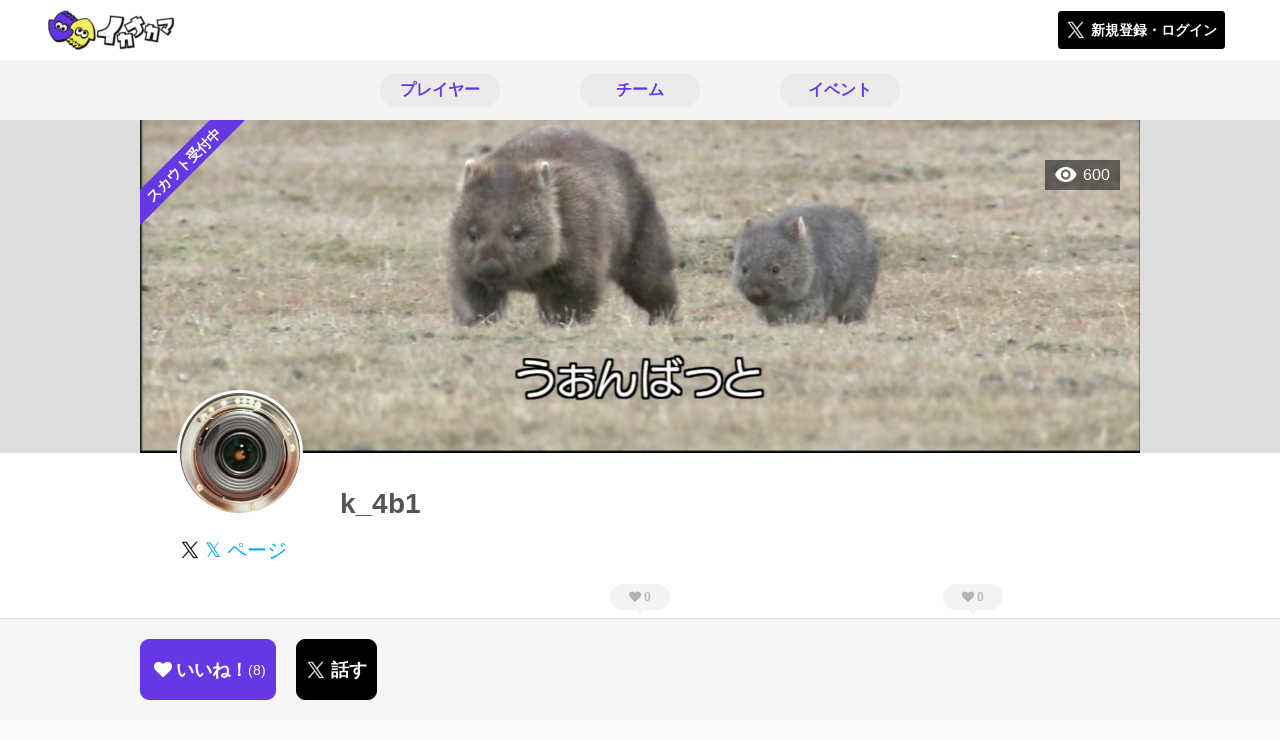

--- FILE ---
content_type: text/html; charset=utf-8
request_url: https://ikanakama.ink/users/58728
body_size: 6167
content:
<!DOCTYPE html><html><head><link rel="stylesheet" media="all" href="/production/assets/vendor/normalize.css/normalize.min.css" /><link rel="stylesheet" media="all" href="/production/assets/vendor/font-awesome/css/font-awesome.min.css" /><link rel="stylesheet" media="all" href="/production/assets/vendor/c3/c3.css" /><link rel="stylesheet" media="screen" href="/production/assets/application.2bf3eae5b7249fefd810.css" /><style>body {
    font-family: "Hiragino Kaku Gothic ProN", "Meiryo", "メイリオ", sans-serif;
}</style><meta name="csrf-param" content="authenticity_token" />
<meta name="csrf-token" content="5rwkV0j7lTjxGvaun4sNXvkJMVx+HoQKJxLhzjpVtUOtQgKfwr9ejtR7O6cW/UzuKbE+hXh4O1wfU/zp4LMZ0g==" /><link rel="shortcut icon" type="image/x-icon" href="https://d3r48p4ajaoh51.cloudfront.net/production/uploads/theme/favicon/8/bdd141f1-b6b1-4191-ac2e-093437a20b5f.ico" /><link rel="apple-touch-icon" type="image/png" href="https://d3r48p4ajaoh51.cloudfront.net/production/uploads/theme/apple_touch_icon/8/a1200a83-3efe-4aa6-a9ea-8089333909a3.PNG" /><meta charset="UTF-8">
<title>イカナカマ3のプレイヤーk_4b1さんのページ</title>
<meta name="description" content="いしのなか">
<link rel="canonical" href="https://ikanakama.ink/users/58728">
<meta name="twitter:card" content="summary_large_image">
<meta name="twitter:title" content="イカナカマ3のプレイヤーk_4b1さんのページ">
<meta name="twitter:description" content="いしのなか">
<meta name="twitter:image" content="https://d3r48p4ajaoh51.cloudfront.net/production/uploads/user/background_image/58728/41c6c726-7164-429a-a91c-4c5530464b3e-1500x500.jpg">
<meta property="og:type" content="website">
<meta property="og:url" content="https://ikanakama.ink/users/58728">
<meta property="og:site_name" content="イカナカマ3">
<meta property="og:title" content="イカナカマ3のプレイヤーk_4b1さんのページ">
<meta property="og:description" content="いしのなか">
<meta property="og:image" content="https://d3r48p4ajaoh51.cloudfront.net/production/uploads/user/background_image/58728/41c6c726-7164-429a-a91c-4c5530464b3e-1500x500.jpg">
<meta property="og:locale" content="ja_JP">
<meta name="author" content="https://sikmi.com">
<meta name="image" content="https://d3r48p4ajaoh51.cloudfront.net/production/uploads/user/background_image/58728/41c6c726-7164-429a-a91c-4c5530464b3e-1500x500.jpg"><meta content="width=device-width, maximum-scale=1, user-scalable=0" name="viewport" /><style>button:not(.button-none),
[type="button"]:not(.button-none),
[type="reset"]:not(.button-none),
input[type="submit"]:not(.button-none),
.button:not(.button-none) {
  background-color: #6537E5;
  border-color: #6537E5;
}.color, a.color, .ckeditor a {
  color: #6537E5;
}
.fa.active, .active > .fa:not(.white), .fa:not(.white):not(.without-hover):hover {
  color: #6537E5;
}
.accordions .accordion.opened .accordion_title:after {
  border-color: #6537E5;
}
.status_labels .status {
  color: #6537E5;
  border-color: #6537E5;
}
.notification_popup {
  background-color: #6537E5;
}
.notification_popup:before {
  border-bottom-color: #6537E5;
}
.tabs .tabs_inner .tab.active {
  color: #6537E5;
}
.tabs .tabs_inner .tab.active:after {
  background-color: #6537E5;
}
.active .tabicon svg g path,
.active .tabicon svg g polygon {
  color: #6537E5;
  fill: #6537E5;
}
.global_nav .global_nav--link:hover .global_nav--link--inner { background-color: #6537E5; }
.local_nav--link.active       { color: #6537E5; }
.local_nav--link.active:after { border-bottom-color: #6537E5; }
.local_nav--link.active .local_nav--link_star       { background-color: #6537E5; }
.local_nav--link.active .local_nav--link_star:after { border-top-color: #6537E5; }
.bordered_label {
  border-color: rgba(101, 55, 229, 0.5);
  color: rgba(101, 55, 229, 0.5);
}
.bordered_label.active {
  border-color: rgba(101, 55, 229, 1.0);
  color: rgba(101, 55, 229, 1.0);
}
.ribbon:before, .ribbon.large:before {
  border-left-color: #6537E5;
  border-top-color: #6537E5;
}
.ribbon:after, .ribbon.large:after {
  border-right-color: #6537E5;
  border-bottom-color: #6537E5;
  -webkit-filter: brightness(0.8);
  filter: brightness(0.8);
}
.ribbon_recruit .text {
  background-color: #6537E5;
}
.border-shadow-color {
  box-shadow: 0 0 0 3px #6537E5;
}
.border-shadow.border-shadow-color {
  box-shadow: 0 0 0 3px #6537E5, 0 0 0 6px #FFFFFF;
}
.special_name > div {
  background: #6537E5;
}
.floating_button {
  background: #6537E5;
}
.detail_container .detail_main .detail_cooperation_table .sub_text a {
  color: #6537E5;
}
.stepper--step.active:before {
  background: #6537E5;
}
.stepper--step.active .stepper--step--button {
  border-color: #6537E5;
  background: #6537E5;
}
.stepper--step.active .stepper--step--button.is-inverted span {
  color: #6537E5 !important;
}
.summarized_posts .summary_title .icon {
  background-color: #6537E5;
}
.categorized_answers .category_title .icon {
  background-color: #6537E5;
}</style><script async="" src="https://www.googletagmanager.com/gtag/js?id=G-14WNF98786"></script><script>window.dataLayer = window.dataLayer || [];
function gtag(){dataLayer.push(arguments);}
gtag('js', new Date());
gtag('config', 'G-14WNF98786');</script></head><body class="users-show " style=" "><div id="wrapper"><div id="header"><div class="header_container"><div class="header_inner"><a class="logo" href="/"><img alt="イカナカマ3" src="https://d3r48p4ajaoh51.cloudfront.net/production/uploads/theme/logo/8/e3d60fd9-dd11-4112-8509-29d1b10d6b46.PNG" /></a><div class="h1_text"> </div><div class="nav_icons"><div class="button_container"><a class="button small blue" data-modal="#login"><span class="icon icon-twitter"></span><span>新規登録・ログイン</span></a></div></div></div></div></div><div id="contents"><div class="global_nav"><div class="global_nav--inner"><a class="color global_nav--link" href="/users"><div class="global_nav--link--inner">プレイヤー</div></a><a class="color global_nav--link" href="/teams"><div class="global_nav--link--inner">チーム</div></a><a class="color global_nav--link" href="/events"><div class="global_nav--link--inner">イベント</div></a></div></div><div class="local_contents"><div class="main_visual"><div class="main_visual--inner"><img alt="k_4b1" src="https://d3r48p4ajaoh51.cloudfront.net/production/uploads/user/background_image/58728/41c6c726-7164-429a-a91c-4c5530464b3e-1500x500.jpg" /><div class="ribbon_recruit"><div class="text">スカウト受付中</div></div><div class="pageview">600</div></div></div><div class="portrait"><div class="portrait--inner"><div class="model_icon large" style=""><img class="circle-clip border-shadow " alt="k_4b1" style="" src="https://d3r48p4ajaoh51.cloudfront.net/production/uploads/user/image/58728/3b50a818-f8fd-49f7-ba36-cc0592fcec3a-gOGi3-Rq_200x200.jpg" /></div><h1 class="portrait--name"><div class="portrait--master" data-crossfade="1500"></div><div>k_4b1</div></h1><a class="portrait--twitter twitter-color" href="https://x.com/k_4b1" target="_blank"><span class="icon icon-twitter-blue"></span><span>𝕏 ページ</span></a></div></div><div class="local_nav with_star"><div class="local_nav--inner"><a class="local_nav--link active" href="/users/58728"><div class="tabicon"><div class="tabicon--svg"><?xml version="1.0" encoding="UTF-8" standalone="no"?>
<svg width="46px" height="46px" viewBox="0 0 46 46" version="1.1" xmlns="http://www.w3.org/2000/svg" xmlns:xlink="http://www.w3.org/1999/xlink">
    <!-- Generator: Sketch 41.1 (35376) - http://www.bohemiancoding.com/sketch -->
    <title>Group 15</title>
    <desc>Created with Sketch.</desc>
    <defs></defs>
    <g id="Page-1" stroke="none" stroke-width="1" fill="none" fill-rule="evenodd">
        <g id="Group-15" fill="#BBBBBB">
            <path d="M34.5,27.6 L11.5,27.6 C13.3157895,32.22875 17.754386,35.65 23,35.65 C28.245614,35.65 32.6842105,32.22875 34.5,27.6 Z" id="Path"></path>
            <path d="M23,0 C10.35,0 0,10.35 0,23 C0,35.65 10.35,46 23,46 C35.65,46 46,35.65 46,23 C46,10.35 35.65,0 23,0 Z M23,42.0571429 C12.5185714,42.0571429 3.94285714,33.4814286 3.94285714,23 C3.94285714,12.5185714 12.5185714,3.94285714 23,3.94285714 C33.4814286,3.94285714 42.0571429,12.5185714 42.0571429,23 C42.0571429,33.4814286 33.4814286,42.0571429 23,42.0571429 Z" id="Combined-Shape"></path>
            <path d="M15.7714286,21.0285714 C17.1733333,21.0285714 18.4,19.8019048 18.4,18.4 C18.4,16.9980952 17.1733333,15.7714286 15.7714286,15.7714286 C14.3695238,15.7714286 13.1428571,16.9980952 13.1428571,18.4 C13.1428571,19.8019048 14.3695238,21.0285714 15.7714286,21.0285714 L15.7714286,21.0285714 Z" id="Path"></path>
            <path d="M30.2285714,21.0285714 C31.6304762,21.0285714 32.8571429,19.8019048 32.8571429,18.4 C32.8571429,16.9980952 31.6304762,15.7714286 30.2285714,15.7714286 C28.8266667,15.7714286 27.6,16.9980952 27.6,18.4 C27.6,19.8019048 28.8266667,21.0285714 30.2285714,21.0285714 L30.2285714,21.0285714 Z" id="Path"></path>
        </g>
    </g>
</svg></div></div><div class="local_nav--link_text">基本情報</div></a><a class="local_nav--link" href="/users/58728/teams"><div class="local_nav--link_star"><i class="fa fa-heart"></i><div class="local_nav--link_star_count">0</div></div><div class="local_nav--link_num">0</div><div class="local_nav--link_text">チーム</div></a><a class="local_nav--link" href="/users/58728/events"><div class="local_nav--link_star"><i class="fa fa-heart"></i><div class="local_nav--link_star_count">0</div></div><div class="local_nav--link_num">0</div><div class="local_nav--link_text">イベント</div></a></div></div><div class="detail_container"><div class="detail_main"><table class="attributes_table"><tbody><tr><th>ガチエリア</th><td></td></tr><tr><th>ガチヤグラ</th><td></td></tr><tr><th>ガチホコ</th><td></td></tr><tr><th>ガチアサリ</th><td></td></tr><tr><th>フレンドコード</th><td></td></tr><tr><th>活動時間帯</th><td></td></tr><tr><th>よく使うブキ</th><td></td></tr><tr><th>配信URL</th><td></td></tr></tbody></table><div class="detail_content"><div class="text ckeditor_text">いしのなか</div></div><div class="detail_like detail_parts"><div class="title">いいね！してくれた人<span class="c-gray">（ 8 ）</span></div><div class="icons"><a class="icon" href="/users/59292"><div class="model_icon small" style=""><img class="circle-clip border-shadow " alt="とのはる" style="" src="https://d3r48p4ajaoh51.cloudfront.net/production/uploads/user/image/59292/b749e6ee-b483-4982-bc9a-44053314af79-eoPfFjed_200x200.jpg" /></div></a><a class="icon" href="/users/60052"><div class="model_icon small" style=""><img class="circle-clip border-shadow " alt="ぽるぼら＠ひっそりチームメンバー募集再開" style="" src="https://d3r48p4ajaoh51.cloudfront.net/production/uploads/user/image/60052/d00925e7-374a-4432-bae3-4fed37ebff73-NVnCYGa__200x200.jpg" /></div></a><a class="icon" href="/users/63239"><div class="model_icon small" style=""><img class="circle-clip border-shadow " alt="うぃる＠チムメン募集中" style="" src="https://d3r48p4ajaoh51.cloudfront.net/production/uploads/user/image/63239/d8c110b7-7c46-4cb9-ba5b-558d068f8bc2-CwGhGWMVMAAb5SM.jpg" /></div></a><a class="icon" href="/users/60340"><div class="model_icon small" style=""><img class="circle-clip border-shadow " alt="えくれぁ☆" style="" src="https://d3r48p4ajaoh51.cloudfront.net/production/uploads/user/image/60340/99f1a437-bf82-4fe9-9d48-ea0808774668-OfWfeUsa_200x200.jpg" /></div></a><a class="icon" href="/users/63976"><div class="model_icon small" style=""><img class="circle-clip border-shadow " alt="ちゅけ様" style="" src="https://d3r48p4ajaoh51.cloudfront.net/production/uploads/user/image/63976/c3be953a-7b3e-404c-9b9d-6f53725715a8.jpg" /></div></a><a class="icon" href="/users/62220"><div class="model_icon small" style=""><img class="circle-clip border-shadow " alt="ぱすたゆりい" style="" src="https://d3r48p4ajaoh51.cloudfront.net/production/uploads/user/image/62220/d2b5dce6-9c72-48cc-96a9-9d8c813cab03.jpg" /></div></a><a class="icon" href="/users/91886"><div class="model_icon small" style=""><img class="circle-clip border-shadow " alt="HELP" style="" src="https://d3r48p4ajaoh51.cloudfront.net/production/uploads/user/image/91886/1a962588-c48f-4bcb-94ba-1e12af2cc14c.jpg" /></div></a><a class="icon" href="/users/103190"><div class="model_icon small" style=""><img class="circle-clip border-shadow " alt="テトラポット" style="" src="https://d3r48p4ajaoh51.cloudfront.net/production/uploads/user/image/103190/cb99ed5b-1014-4eda-92f7-0f967e427503.jpg" /></div></a></div></div></div><div class="detail_comment"><div class="detail_comment_inner"><div class="detail_comment_title">コメント<span class="c-gray">（ 0 ）</span></div><div class="comment_warning">コメントするにはログインが必要です</div></div></div><div class="breadcrumb"><a href="/">HOME</a> > <a href="/users">プレイヤー一覧</a> > プレイヤー詳細</div><div class="fixed_bottom_spacer"></div><div class="fixed_bottom"><div class="fixed_bottom_inner"><div class="left_contents"><div class="button icon-button like_User_58728 not-logined" data-like="#" data-path="/users/58728/star"><i class="fa fa-heart white"></i><span class="text">いいね！</span><span class="num like-text">8</span></div><a class="button icon-button blue" href="https://x.com/share?url=%5Bhttps%3A%2F%2Fikanakama.ink%2Fusers%2F58728%5D&amp;text=%40k_4b1+k_4b1%E3%81%95%E3%82%93%E3%80%81%E3%81%AF%E3%81%98%E3%82%81%E3%81%BE%E3%81%97%E3%81%A6%E3%80%82%E3%82%A4%E3%82%AB%E3%83%8A%E3%82%AB%E3%83%9E3%E3%81%A7%E8%A6%8B%E3%81%A4%E3%81%91%E3%81%9F%E3%81%AE%E3%81%A7%E5%A3%B0%E3%82%92%E3%81%8B%E3%81%91%E3%81%A6%E3%81%BF%E3%81%BE%E3%81%97%E3%81%9F%E3%80%82&amp;hashtags=%E3%82%B9%E3%83%97%E3%83%A9%E3%83%88%E3%82%A5%E3%83%BC%E3%83%B33" target="_blank"><span class="icon icon-twitter"></span><span>話す</span></a></div><div class="right_contents"></div></div></div></div></div></div></div><div class="modal" id="login"><div class="modal_content"><div class="title">イカナカマ3に参加する</div><div class="text left">イカナカマ3への参加希望ありがとうございます！</div><div class="text left">参加の前に「<a class="color" href="/terms" target="_blank">利用規約</a>」をご一読ください。</div><div class="text left">また、イカナカマ3への参加には 𝕏 アカウントが必要となります。事前に 𝕏 アカウントの取得をお願い致します。</div><div class="text left">参加の準備が整いましたら、以下のボタンからご登録をお願い致します。</div><a class="button icon-button blue" rel="nofollow" data-method="post" href="/auth/twitter"><span class="icon icon-twitter"></span><span>利用規約に同意して登録</span></a></div></div><div class="modal" id="able_secede"><div class="modal_content"><div class="title">脱退</div><div class="text"><span class="team_name"></span>から脱退します。<br />よろしいですか？</div><div class="buttons"><div class="button gray close_modal_js">脱退しない</div></div></div></div><div class="modal" id="unable_secede"><div class="modal_content"><div class="title">脱退</div><div class="text left"><div class="red-text">現在、あなたしか管理者がいないため脱退することができません。</div>1チームにつき1人以上の管理者が必要です。脱退するには、他メンバーを管理者に指名する必要があります。</div></div></div><script src="//cdn.ckeditor.com/4.19.0/standard-all/ckeditor.js"></script><script>CKEDITOR.replaceClass = null;var root = '/production/assets/vendor/ckeditor/';var config_js = '/production/assets/ckeditor_config.2bf3eae5b7249fefd810.js';var ckeditor_can_upload_image = true;var is_remove_puyo_simulator_plugin = true;</script><script>// 今のところ不要だけど一応取得
var param = document.querySelector('meta[name="csrf-param"]').content;
var token = document.querySelector('meta[name="csrf-token"]').content;

(function() {
  if (typeof CKEDITOR != 'undefined') {
    CKEDITOR.plugins.addExternal( 'confighelper', root + 'plugins/confighelper/', 'plugin.js' );
    CKEDITOR.plugins.addExternal( 'youtube', root + 'plugins/youtube/', 'plugin.js' );
    CKEDITOR.plugins.addExternal( 'divarea', root + 'plugins/divarea/', 'plugin.js' );
    CKEDITOR.plugins.addExternal( 'tweet', root + 'plugins/tweet/', 'plugin.js' );
    CKEDITOR.plugins.addExternal( 'puyo_simulator', root + 'plugins/puyo_simulator/', 'plugin.js' );

    var targets = document.querySelectorAll('textarea.ckeditor');
    [].forEach.call(targets, function(elm){
      if (elm.id !== undefined && CKEDITOR.instances[elm.id] === undefined) {
        var ckeditor_config = { customConfig: config_js };
        if ( !ckeditor_can_upload_image ) { ckeditor_config.toolbar = 'NoImg'; }
        if (is_remove_puyo_simulator_plugin) { ckeditor_config.removePlugins = 'puyo_simulator'; }

        instance = CKEDITOR.replace(elm.id, ckeditor_config);

        // CSRFトークンをセット
        instance.on('fileUploadRequest', function (evt) {
          evt.data.requestData = {};
          evt.data.requestData[param] = token;

          // 管理ページならスコープを定義する
          if ( document.querySelector('#admin-layout') !== null ) {
            evt.data.requestData['scope'] = 'Admin';
          }
        }, null, null, 5);
      }
    });
  }
})();</script><script src="/production/assets/vendor/load-image/load-image.all.min.js"></script><script async="" charset="UTF-8" id="twitter-wjs" src="//platform.twitter.com/widgets.js"></script><script src="/production/assets/vendor/d3/d3.min.js"></script><script src="/production/assets/vendor/c3/c3.min.js"></script><script src="/production/assets/application.2bf3eae5b7249fefd810.js"></script><div class="detail_container star_owners" style="display: none"><div class="detail_like detail_parts"><div class="title">いいね!してくれた人<span class="c-gray like_count"></span><div class="fa fa-close"></div></div><div class="icons"></div></div></div></body></html>